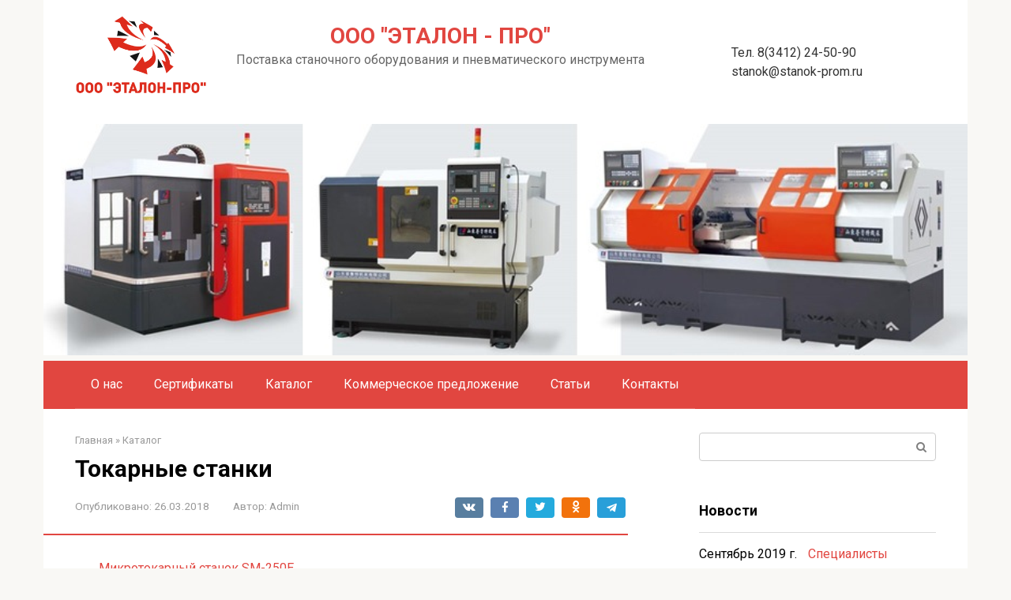

--- FILE ---
content_type: text/html; charset=UTF-8
request_url: https://stanok-prom.ru/katalog/tokarnye-stanki/
body_size: 13123
content:
<!DOCTYPE html>
<html lang="ru-RU">
<head>
    <meta charset="UTF-8">
    <meta name="viewport" content="width=device-width, initial-scale=1">

    <meta name='robots' content='index, follow, max-image-preview:large, max-snippet:-1, max-video-preview:-1' />
	<style>img:is([sizes="auto" i], [sizes^="auto," i]) { contain-intrinsic-size: 3000px 1500px }</style>
	
	<!-- This site is optimized with the Yoast SEO plugin v23.4 - https://yoast.com/wordpress/plugins/seo/ -->
	<title>Токарные станки - ООО &quot;ЭТАЛОН - ПРО&quot;</title>
	<link rel="canonical" href="https://stanok-prom.ru/katalog/tokarnye-stanki/" />
	<meta property="og:locale" content="ru_RU" />
	<meta property="og:type" content="article" />
	<meta property="og:title" content="Токарные станки - ООО &quot;ЭТАЛОН - ПРО&quot;" />
	<meta property="og:description" content="Микротокарный станок SM-250E Настольный токарный станок SM-300E Универсальный токарный станок SPA-500 Универсальный токарный станок  SPA-500P Универсальный токарный станок SPB-400 Универсальный токарный станок PROMA SPB-550 Универсальный токарный станок SPC-900PA Универсальный токарный станок SPA-700 P Универсальный токарный станок SPE-1000PV Токарно-винторезный станок SPD-1000P Универсальный токарный станок SPF-1000P Токарный станок по металлу с с УЦИ SPF-1500PH &nbsp;" />
	<meta property="og:url" content="https://stanok-prom.ru/katalog/tokarnye-stanki/" />
	<meta property="og:site_name" content="ООО &quot;ЭТАЛОН - ПРО&quot;" />
	<meta property="article:published_time" content="2018-03-26T11:50:19+00:00" />
	<meta property="article:modified_time" content="2018-03-27T11:37:23+00:00" />
	<meta name="author" content="Admin" />
	<meta name="twitter:card" content="summary_large_image" />
	<meta name="twitter:label1" content="Написано автором" />
	<meta name="twitter:data1" content="Admin" />
	<script type="application/ld+json" class="yoast-schema-graph">{"@context":"https://schema.org","@graph":[{"@type":"Article","@id":"https://stanok-prom.ru/katalog/tokarnye-stanki/#article","isPartOf":{"@id":"https://stanok-prom.ru/katalog/tokarnye-stanki/"},"author":{"name":"Admin","@id":"https://stanok-prom.ru/#/schema/person/f8e805af494d602850af0387c49497cc"},"headline":"Токарные станки","datePublished":"2018-03-26T11:50:19+00:00","dateModified":"2018-03-27T11:37:23+00:00","mainEntityOfPage":{"@id":"https://stanok-prom.ru/katalog/tokarnye-stanki/"},"wordCount":63,"commentCount":0,"publisher":{"@id":"https://stanok-prom.ru/#organization"},"articleSection":["Каталог"],"inLanguage":"ru-RU","potentialAction":[{"@type":"CommentAction","name":"Comment","target":["https://stanok-prom.ru/katalog/tokarnye-stanki/#respond"]}]},{"@type":"WebPage","@id":"https://stanok-prom.ru/katalog/tokarnye-stanki/","url":"https://stanok-prom.ru/katalog/tokarnye-stanki/","name":"Токарные станки - ООО &quot;ЭТАЛОН - ПРО&quot;","isPartOf":{"@id":"https://stanok-prom.ru/#website"},"datePublished":"2018-03-26T11:50:19+00:00","dateModified":"2018-03-27T11:37:23+00:00","breadcrumb":{"@id":"https://stanok-prom.ru/katalog/tokarnye-stanki/#breadcrumb"},"inLanguage":"ru-RU","potentialAction":[{"@type":"ReadAction","target":["https://stanok-prom.ru/katalog/tokarnye-stanki/"]}]},{"@type":"BreadcrumbList","@id":"https://stanok-prom.ru/katalog/tokarnye-stanki/#breadcrumb","itemListElement":[{"@type":"ListItem","position":1,"name":"Главная страница","item":"https://stanok-prom.ru/"},{"@type":"ListItem","position":2,"name":"Токарные станки"}]},{"@type":"WebSite","@id":"https://stanok-prom.ru/#website","url":"https://stanok-prom.ru/","name":"ООО &quot;ЭТАЛОН - ПРО&quot;","description":"Поставка станочного оборудования и пневматического инструмента","publisher":{"@id":"https://stanok-prom.ru/#organization"},"potentialAction":[{"@type":"SearchAction","target":{"@type":"EntryPoint","urlTemplate":"https://stanok-prom.ru/?s={search_term_string}"},"query-input":{"@type":"PropertyValueSpecification","valueRequired":true,"valueName":"search_term_string"}}],"inLanguage":"ru-RU"},{"@type":"Organization","@id":"https://stanok-prom.ru/#organization","name":"ООО \"ЭТАЛОН - ПРО\"","url":"https://stanok-prom.ru/","logo":{"@type":"ImageObject","inLanguage":"ru-RU","@id":"https://stanok-prom.ru/#/schema/logo/image/","url":"https://stanok-prom.ru/wp-content/uploads/2017/11/logo_E.jpg","contentUrl":"https://stanok-prom.ru/wp-content/uploads/2017/11/logo_E.jpg","width":248,"height":161,"caption":"ООО \"ЭТАЛОН - ПРО\""},"image":{"@id":"https://stanok-prom.ru/#/schema/logo/image/"}},{"@type":"Person","@id":"https://stanok-prom.ru/#/schema/person/f8e805af494d602850af0387c49497cc","name":"Admin","image":{"@type":"ImageObject","inLanguage":"ru-RU","@id":"https://stanok-prom.ru/#/schema/person/image/","url":"https://secure.gravatar.com/avatar/a4263d666298797101aabeaf4b7fcc79b771ad4608521a0040c5e79d612a7b3f?s=96&d=mm&r=g","contentUrl":"https://secure.gravatar.com/avatar/a4263d666298797101aabeaf4b7fcc79b771ad4608521a0040c5e79d612a7b3f?s=96&d=mm&r=g","caption":"Admin"}}]}</script>
	<!-- / Yoast SEO plugin. -->


<link rel='dns-prefetch' href='//fonts.googleapis.com' />
<script type="text/javascript">
/* <![CDATA[ */
window._wpemojiSettings = {"baseUrl":"https:\/\/s.w.org\/images\/core\/emoji\/16.0.1\/72x72\/","ext":".png","svgUrl":"https:\/\/s.w.org\/images\/core\/emoji\/16.0.1\/svg\/","svgExt":".svg","source":{"concatemoji":"https:\/\/stanok-prom.ru\/wp-includes\/js\/wp-emoji-release.min.js?ver=6.8.3"}};
/*! This file is auto-generated */
!function(s,n){var o,i,e;function c(e){try{var t={supportTests:e,timestamp:(new Date).valueOf()};sessionStorage.setItem(o,JSON.stringify(t))}catch(e){}}function p(e,t,n){e.clearRect(0,0,e.canvas.width,e.canvas.height),e.fillText(t,0,0);var t=new Uint32Array(e.getImageData(0,0,e.canvas.width,e.canvas.height).data),a=(e.clearRect(0,0,e.canvas.width,e.canvas.height),e.fillText(n,0,0),new Uint32Array(e.getImageData(0,0,e.canvas.width,e.canvas.height).data));return t.every(function(e,t){return e===a[t]})}function u(e,t){e.clearRect(0,0,e.canvas.width,e.canvas.height),e.fillText(t,0,0);for(var n=e.getImageData(16,16,1,1),a=0;a<n.data.length;a++)if(0!==n.data[a])return!1;return!0}function f(e,t,n,a){switch(t){case"flag":return n(e,"\ud83c\udff3\ufe0f\u200d\u26a7\ufe0f","\ud83c\udff3\ufe0f\u200b\u26a7\ufe0f")?!1:!n(e,"\ud83c\udde8\ud83c\uddf6","\ud83c\udde8\u200b\ud83c\uddf6")&&!n(e,"\ud83c\udff4\udb40\udc67\udb40\udc62\udb40\udc65\udb40\udc6e\udb40\udc67\udb40\udc7f","\ud83c\udff4\u200b\udb40\udc67\u200b\udb40\udc62\u200b\udb40\udc65\u200b\udb40\udc6e\u200b\udb40\udc67\u200b\udb40\udc7f");case"emoji":return!a(e,"\ud83e\udedf")}return!1}function g(e,t,n,a){var r="undefined"!=typeof WorkerGlobalScope&&self instanceof WorkerGlobalScope?new OffscreenCanvas(300,150):s.createElement("canvas"),o=r.getContext("2d",{willReadFrequently:!0}),i=(o.textBaseline="top",o.font="600 32px Arial",{});return e.forEach(function(e){i[e]=t(o,e,n,a)}),i}function t(e){var t=s.createElement("script");t.src=e,t.defer=!0,s.head.appendChild(t)}"undefined"!=typeof Promise&&(o="wpEmojiSettingsSupports",i=["flag","emoji"],n.supports={everything:!0,everythingExceptFlag:!0},e=new Promise(function(e){s.addEventListener("DOMContentLoaded",e,{once:!0})}),new Promise(function(t){var n=function(){try{var e=JSON.parse(sessionStorage.getItem(o));if("object"==typeof e&&"number"==typeof e.timestamp&&(new Date).valueOf()<e.timestamp+604800&&"object"==typeof e.supportTests)return e.supportTests}catch(e){}return null}();if(!n){if("undefined"!=typeof Worker&&"undefined"!=typeof OffscreenCanvas&&"undefined"!=typeof URL&&URL.createObjectURL&&"undefined"!=typeof Blob)try{var e="postMessage("+g.toString()+"("+[JSON.stringify(i),f.toString(),p.toString(),u.toString()].join(",")+"));",a=new Blob([e],{type:"text/javascript"}),r=new Worker(URL.createObjectURL(a),{name:"wpTestEmojiSupports"});return void(r.onmessage=function(e){c(n=e.data),r.terminate(),t(n)})}catch(e){}c(n=g(i,f,p,u))}t(n)}).then(function(e){for(var t in e)n.supports[t]=e[t],n.supports.everything=n.supports.everything&&n.supports[t],"flag"!==t&&(n.supports.everythingExceptFlag=n.supports.everythingExceptFlag&&n.supports[t]);n.supports.everythingExceptFlag=n.supports.everythingExceptFlag&&!n.supports.flag,n.DOMReady=!1,n.readyCallback=function(){n.DOMReady=!0}}).then(function(){return e}).then(function(){var e;n.supports.everything||(n.readyCallback(),(e=n.source||{}).concatemoji?t(e.concatemoji):e.wpemoji&&e.twemoji&&(t(e.twemoji),t(e.wpemoji)))}))}((window,document),window._wpemojiSettings);
/* ]]> */
</script>
<style id='wp-emoji-styles-inline-css' type='text/css'>

	img.wp-smiley, img.emoji {
		display: inline !important;
		border: none !important;
		box-shadow: none !important;
		height: 1em !important;
		width: 1em !important;
		margin: 0 0.07em !important;
		vertical-align: -0.1em !important;
		background: none !important;
		padding: 0 !important;
	}
</style>
<link rel='stylesheet' id='wp-block-library-css' href='https://stanok-prom.ru/wp-includes/css/dist/block-library/style.min.css?ver=6.8.3'  media='all' />
<style id='classic-theme-styles-inline-css' type='text/css'>
/*! This file is auto-generated */
.wp-block-button__link{color:#fff;background-color:#32373c;border-radius:9999px;box-shadow:none;text-decoration:none;padding:calc(.667em + 2px) calc(1.333em + 2px);font-size:1.125em}.wp-block-file__button{background:#32373c;color:#fff;text-decoration:none}
</style>
<style id='global-styles-inline-css' type='text/css'>
:root{--wp--preset--aspect-ratio--square: 1;--wp--preset--aspect-ratio--4-3: 4/3;--wp--preset--aspect-ratio--3-4: 3/4;--wp--preset--aspect-ratio--3-2: 3/2;--wp--preset--aspect-ratio--2-3: 2/3;--wp--preset--aspect-ratio--16-9: 16/9;--wp--preset--aspect-ratio--9-16: 9/16;--wp--preset--color--black: #000000;--wp--preset--color--cyan-bluish-gray: #abb8c3;--wp--preset--color--white: #ffffff;--wp--preset--color--pale-pink: #f78da7;--wp--preset--color--vivid-red: #cf2e2e;--wp--preset--color--luminous-vivid-orange: #ff6900;--wp--preset--color--luminous-vivid-amber: #fcb900;--wp--preset--color--light-green-cyan: #7bdcb5;--wp--preset--color--vivid-green-cyan: #00d084;--wp--preset--color--pale-cyan-blue: #8ed1fc;--wp--preset--color--vivid-cyan-blue: #0693e3;--wp--preset--color--vivid-purple: #9b51e0;--wp--preset--gradient--vivid-cyan-blue-to-vivid-purple: linear-gradient(135deg,rgba(6,147,227,1) 0%,rgb(155,81,224) 100%);--wp--preset--gradient--light-green-cyan-to-vivid-green-cyan: linear-gradient(135deg,rgb(122,220,180) 0%,rgb(0,208,130) 100%);--wp--preset--gradient--luminous-vivid-amber-to-luminous-vivid-orange: linear-gradient(135deg,rgba(252,185,0,1) 0%,rgba(255,105,0,1) 100%);--wp--preset--gradient--luminous-vivid-orange-to-vivid-red: linear-gradient(135deg,rgba(255,105,0,1) 0%,rgb(207,46,46) 100%);--wp--preset--gradient--very-light-gray-to-cyan-bluish-gray: linear-gradient(135deg,rgb(238,238,238) 0%,rgb(169,184,195) 100%);--wp--preset--gradient--cool-to-warm-spectrum: linear-gradient(135deg,rgb(74,234,220) 0%,rgb(151,120,209) 20%,rgb(207,42,186) 40%,rgb(238,44,130) 60%,rgb(251,105,98) 80%,rgb(254,248,76) 100%);--wp--preset--gradient--blush-light-purple: linear-gradient(135deg,rgb(255,206,236) 0%,rgb(152,150,240) 100%);--wp--preset--gradient--blush-bordeaux: linear-gradient(135deg,rgb(254,205,165) 0%,rgb(254,45,45) 50%,rgb(107,0,62) 100%);--wp--preset--gradient--luminous-dusk: linear-gradient(135deg,rgb(255,203,112) 0%,rgb(199,81,192) 50%,rgb(65,88,208) 100%);--wp--preset--gradient--pale-ocean: linear-gradient(135deg,rgb(255,245,203) 0%,rgb(182,227,212) 50%,rgb(51,167,181) 100%);--wp--preset--gradient--electric-grass: linear-gradient(135deg,rgb(202,248,128) 0%,rgb(113,206,126) 100%);--wp--preset--gradient--midnight: linear-gradient(135deg,rgb(2,3,129) 0%,rgb(40,116,252) 100%);--wp--preset--font-size--small: 13px;--wp--preset--font-size--medium: 20px;--wp--preset--font-size--large: 36px;--wp--preset--font-size--x-large: 42px;--wp--preset--spacing--20: 0.44rem;--wp--preset--spacing--30: 0.67rem;--wp--preset--spacing--40: 1rem;--wp--preset--spacing--50: 1.5rem;--wp--preset--spacing--60: 2.25rem;--wp--preset--spacing--70: 3.38rem;--wp--preset--spacing--80: 5.06rem;--wp--preset--shadow--natural: 6px 6px 9px rgba(0, 0, 0, 0.2);--wp--preset--shadow--deep: 12px 12px 50px rgba(0, 0, 0, 0.4);--wp--preset--shadow--sharp: 6px 6px 0px rgba(0, 0, 0, 0.2);--wp--preset--shadow--outlined: 6px 6px 0px -3px rgba(255, 255, 255, 1), 6px 6px rgba(0, 0, 0, 1);--wp--preset--shadow--crisp: 6px 6px 0px rgba(0, 0, 0, 1);}:where(.is-layout-flex){gap: 0.5em;}:where(.is-layout-grid){gap: 0.5em;}body .is-layout-flex{display: flex;}.is-layout-flex{flex-wrap: wrap;align-items: center;}.is-layout-flex > :is(*, div){margin: 0;}body .is-layout-grid{display: grid;}.is-layout-grid > :is(*, div){margin: 0;}:where(.wp-block-columns.is-layout-flex){gap: 2em;}:where(.wp-block-columns.is-layout-grid){gap: 2em;}:where(.wp-block-post-template.is-layout-flex){gap: 1.25em;}:where(.wp-block-post-template.is-layout-grid){gap: 1.25em;}.has-black-color{color: var(--wp--preset--color--black) !important;}.has-cyan-bluish-gray-color{color: var(--wp--preset--color--cyan-bluish-gray) !important;}.has-white-color{color: var(--wp--preset--color--white) !important;}.has-pale-pink-color{color: var(--wp--preset--color--pale-pink) !important;}.has-vivid-red-color{color: var(--wp--preset--color--vivid-red) !important;}.has-luminous-vivid-orange-color{color: var(--wp--preset--color--luminous-vivid-orange) !important;}.has-luminous-vivid-amber-color{color: var(--wp--preset--color--luminous-vivid-amber) !important;}.has-light-green-cyan-color{color: var(--wp--preset--color--light-green-cyan) !important;}.has-vivid-green-cyan-color{color: var(--wp--preset--color--vivid-green-cyan) !important;}.has-pale-cyan-blue-color{color: var(--wp--preset--color--pale-cyan-blue) !important;}.has-vivid-cyan-blue-color{color: var(--wp--preset--color--vivid-cyan-blue) !important;}.has-vivid-purple-color{color: var(--wp--preset--color--vivid-purple) !important;}.has-black-background-color{background-color: var(--wp--preset--color--black) !important;}.has-cyan-bluish-gray-background-color{background-color: var(--wp--preset--color--cyan-bluish-gray) !important;}.has-white-background-color{background-color: var(--wp--preset--color--white) !important;}.has-pale-pink-background-color{background-color: var(--wp--preset--color--pale-pink) !important;}.has-vivid-red-background-color{background-color: var(--wp--preset--color--vivid-red) !important;}.has-luminous-vivid-orange-background-color{background-color: var(--wp--preset--color--luminous-vivid-orange) !important;}.has-luminous-vivid-amber-background-color{background-color: var(--wp--preset--color--luminous-vivid-amber) !important;}.has-light-green-cyan-background-color{background-color: var(--wp--preset--color--light-green-cyan) !important;}.has-vivid-green-cyan-background-color{background-color: var(--wp--preset--color--vivid-green-cyan) !important;}.has-pale-cyan-blue-background-color{background-color: var(--wp--preset--color--pale-cyan-blue) !important;}.has-vivid-cyan-blue-background-color{background-color: var(--wp--preset--color--vivid-cyan-blue) !important;}.has-vivid-purple-background-color{background-color: var(--wp--preset--color--vivid-purple) !important;}.has-black-border-color{border-color: var(--wp--preset--color--black) !important;}.has-cyan-bluish-gray-border-color{border-color: var(--wp--preset--color--cyan-bluish-gray) !important;}.has-white-border-color{border-color: var(--wp--preset--color--white) !important;}.has-pale-pink-border-color{border-color: var(--wp--preset--color--pale-pink) !important;}.has-vivid-red-border-color{border-color: var(--wp--preset--color--vivid-red) !important;}.has-luminous-vivid-orange-border-color{border-color: var(--wp--preset--color--luminous-vivid-orange) !important;}.has-luminous-vivid-amber-border-color{border-color: var(--wp--preset--color--luminous-vivid-amber) !important;}.has-light-green-cyan-border-color{border-color: var(--wp--preset--color--light-green-cyan) !important;}.has-vivid-green-cyan-border-color{border-color: var(--wp--preset--color--vivid-green-cyan) !important;}.has-pale-cyan-blue-border-color{border-color: var(--wp--preset--color--pale-cyan-blue) !important;}.has-vivid-cyan-blue-border-color{border-color: var(--wp--preset--color--vivid-cyan-blue) !important;}.has-vivid-purple-border-color{border-color: var(--wp--preset--color--vivid-purple) !important;}.has-vivid-cyan-blue-to-vivid-purple-gradient-background{background: var(--wp--preset--gradient--vivid-cyan-blue-to-vivid-purple) !important;}.has-light-green-cyan-to-vivid-green-cyan-gradient-background{background: var(--wp--preset--gradient--light-green-cyan-to-vivid-green-cyan) !important;}.has-luminous-vivid-amber-to-luminous-vivid-orange-gradient-background{background: var(--wp--preset--gradient--luminous-vivid-amber-to-luminous-vivid-orange) !important;}.has-luminous-vivid-orange-to-vivid-red-gradient-background{background: var(--wp--preset--gradient--luminous-vivid-orange-to-vivid-red) !important;}.has-very-light-gray-to-cyan-bluish-gray-gradient-background{background: var(--wp--preset--gradient--very-light-gray-to-cyan-bluish-gray) !important;}.has-cool-to-warm-spectrum-gradient-background{background: var(--wp--preset--gradient--cool-to-warm-spectrum) !important;}.has-blush-light-purple-gradient-background{background: var(--wp--preset--gradient--blush-light-purple) !important;}.has-blush-bordeaux-gradient-background{background: var(--wp--preset--gradient--blush-bordeaux) !important;}.has-luminous-dusk-gradient-background{background: var(--wp--preset--gradient--luminous-dusk) !important;}.has-pale-ocean-gradient-background{background: var(--wp--preset--gradient--pale-ocean) !important;}.has-electric-grass-gradient-background{background: var(--wp--preset--gradient--electric-grass) !important;}.has-midnight-gradient-background{background: var(--wp--preset--gradient--midnight) !important;}.has-small-font-size{font-size: var(--wp--preset--font-size--small) !important;}.has-medium-font-size{font-size: var(--wp--preset--font-size--medium) !important;}.has-large-font-size{font-size: var(--wp--preset--font-size--large) !important;}.has-x-large-font-size{font-size: var(--wp--preset--font-size--x-large) !important;}
:where(.wp-block-post-template.is-layout-flex){gap: 1.25em;}:where(.wp-block-post-template.is-layout-grid){gap: 1.25em;}
:where(.wp-block-columns.is-layout-flex){gap: 2em;}:where(.wp-block-columns.is-layout-grid){gap: 2em;}
:root :where(.wp-block-pullquote){font-size: 1.5em;line-height: 1.6;}
</style>
<link rel='stylesheet' id='google-fonts-css' href='https://fonts.googleapis.com/css?family=Roboto%3A400%2C400i%2C700&#038;subset=cyrillic&#038;display=swap&#038;ver=6.8.3'  media='all' />
<link rel='stylesheet' id='root-style-css' href='https://stanok-prom.ru/wp-content/themes/root/assets/css/style.min.css?ver=3.1.4'  media='all' />
<script type="text/javascript" src="https://stanok-prom.ru/wp-includes/js/jquery/jquery.min.js?ver=3.7.1" id="jquery-core-js"></script>
<script type="text/javascript" src="https://stanok-prom.ru/wp-includes/js/jquery/jquery-migrate.min.js?ver=3.4.1" id="jquery-migrate-js"></script>
<link rel="https://api.w.org/" href="https://stanok-prom.ru/wp-json/" /><link rel="alternate" title="JSON" type="application/json" href="https://stanok-prom.ru/wp-json/wp/v2/posts/6333" /><link rel="alternate" title="oEmbed (JSON)" type="application/json+oembed" href="https://stanok-prom.ru/wp-json/oembed/1.0/embed?url=https%3A%2F%2Fstanok-prom.ru%2Fkatalog%2Ftokarnye-stanki%2F" />
<link rel="alternate" title="oEmbed (XML)" type="text/xml+oembed" href="https://stanok-prom.ru/wp-json/oembed/1.0/embed?url=https%3A%2F%2Fstanok-prom.ru%2Fkatalog%2Ftokarnye-stanki%2F&#038;format=xml" />
<style>.site-logotype {max-width:1000px}.site-logotype img {max-height:100px}@media (max-width: 991px) {.mob-search{display:block;margin-bottom:25px} }.scrolltop {background-color:#cccccc}.scrolltop:after {color:#ffffff}.scrolltop {width:50px}.scrolltop {height:50px}.scrolltop:after {content:"\f102"}.entry-image:not(.entry-image--big) {margin-left:-20px}@media (min-width: 1200px) {.entry-image:not(.entry-image--big) {margin-left:-40px} }body {font-family:"Roboto" ,"Helvetica Neue", Helvetica, Arial, sans-serif}@media (min-width: 576px) {body {font-size:16px} }@media (min-width: 576px) {body {line-height:1.5} }.site-title, .site-title a {font-family:"Roboto" ,"Helvetica Neue", Helvetica, Arial, sans-serif}@media (min-width: 576px) {.site-title, .site-title a {font-size:28px} }@media (min-width: 576px) {.site-title, .site-title a {line-height:1.1} }.site-description {font-family:"Roboto" ,"Helvetica Neue", Helvetica, Arial, sans-serif}@media (min-width: 576px) {.site-description {font-size:16px} }@media (min-width: 576px) {.site-description {line-height:1.5} }.top-menu {font-family:"Roboto" ,"Helvetica Neue", Helvetica, Arial, sans-serif}@media (min-width: 576px) {.top-menu {font-size:16px} }@media (min-width: 576px) {.top-menu {line-height:1.5} }.main-navigation ul li a, .main-navigation ul li .removed-link, .footer-navigation ul li a, .footer-navigation ul li .removed-link{font-family:"Roboto" ,"Helvetica Neue", Helvetica, Arial, sans-serif}@media (min-width: 576px) {.main-navigation ul li a, .main-navigation ul li .removed-link, .footer-navigation ul li a, .footer-navigation ul li .removed-link {font-size: 16px} }@media (min-width: 576px) {.main-navigation ul li a, .main-navigation ul li .removed-link, .footer-navigation ul li a, .footer-navigation ul li .removed-link {line-height:1.5} }.h1, h1:not(.site-title) {font-weight:bold;}.h2, h2 {font-weight:bold;}.h3, h3 {font-weight:bold;}.h4, h4 {font-weight:bold;}.h5, h5 {font-weight:bold;}.h6, h6 {font-weight:bold;}.mob-hamburger span, .card-slider__category, .card-slider-container .swiper-pagination-bullet-active, .page-separator, .pagination .current, .pagination a.page-numbers:hover, .entry-content ul > li:before, .entry-content ul:not([class])>li:before, .entry-content ul.wp-block-list>li:before, .home-text ul:not([class])>li:before, .home-text ul.wp-block-list>li:before, .taxonomy-description ul:not([class])>li:before, .taxonomy-description ul.wp-block-list>li:before, .btn, .comment-respond .form-submit input, .contact-form .contact_submit, .page-links__item {background-color:#e14640}.spoiler-box, .entry-content ol li:before, .entry-content ol:not([class]) li:before, .entry-content ol.wp-block-list li:before, .home-text ol:not([class]) li:before, .home-text ol.wp-block-list li:before, .taxonomy-description ol:not([class]) li:before, .taxonomy-description ol.wp-block-list li:before, .mob-hamburger, .inp:focus, .search-form__text:focus, .entry-content blockquote:not(.wpremark),
         .comment-respond .comment-form-author input:focus, .comment-respond .comment-form-author textarea:focus, .comment-respond .comment-form-comment input:focus, .comment-respond .comment-form-comment textarea:focus, .comment-respond .comment-form-email input:focus, .comment-respond .comment-form-email textarea:focus, .comment-respond .comment-form-url input:focus, .comment-respond .comment-form-url textarea:focus {border-color:#e14640}.entry-content blockquote:before, .spoiler-box__title:after, .sidebar-navigation .menu-item-has-children:after,
        .star-rating--score-1:not(.hover) .star-rating-item:nth-child(1),
        .star-rating--score-2:not(.hover) .star-rating-item:nth-child(1), .star-rating--score-2:not(.hover) .star-rating-item:nth-child(2),
        .star-rating--score-3:not(.hover) .star-rating-item:nth-child(1), .star-rating--score-3:not(.hover) .star-rating-item:nth-child(2), .star-rating--score-3:not(.hover) .star-rating-item:nth-child(3),
        .star-rating--score-4:not(.hover) .star-rating-item:nth-child(1), .star-rating--score-4:not(.hover) .star-rating-item:nth-child(2), .star-rating--score-4:not(.hover) .star-rating-item:nth-child(3), .star-rating--score-4:not(.hover) .star-rating-item:nth-child(4),
        .star-rating--score-5:not(.hover) .star-rating-item:nth-child(1), .star-rating--score-5:not(.hover) .star-rating-item:nth-child(2), .star-rating--score-5:not(.hover) .star-rating-item:nth-child(3), .star-rating--score-5:not(.hover) .star-rating-item:nth-child(4), .star-rating--score-5:not(.hover) .star-rating-item:nth-child(5), .star-rating-item.hover {color:#e14640}body {color:#000000}a, .spanlink, .comment-reply-link, .pseudo-link, .root-pseudo-link {color:#e14640}a:hover, a:focus, a:active, .spanlink:hover, .comment-reply-link:hover, .pseudo-link:hover {color:#f9a99d}.site-header {background-color:#ffffff}.site-header {color:#333333}.site-title, .site-title a {color:#e14640}.site-description, .site-description a {color:#666666}.top-menu ul li a {color:#333333}.main-navigation, .footer-navigation, .main-navigation ul li .sub-menu, .footer-navigation ul li .sub-menu {background-color:#e14640}.main-navigation ul li a, .main-navigation ul li .removed-link, .footer-navigation ul li a, .footer-navigation ul li .removed-link {color:#ffffff}.site-content {background-color:#ffffff}.site-footer {background-color:#ffffff}.site-footer {color:#333333}</style><link rel="prefetch" href="https://stanok-prom.ru/wp-content/themes/root/fonts/fontawesome-webfont.ttf" as="font" crossorigin>		<style type="text/css" id="wp-custom-css">
			.header-banner {text-align: center;}
@media (min-width: 576px)
{.site-title{font-size:40px}}

@media (max-width: 576px)
{.site-branding-container{padding-left: 1px;text-align:center; padding-top: 8px}}

/**** edit 30.11.17 ****/
@media (min-width: 992px)
{.site-branding-container{float:left;text-align:center;width:550px}}

/**** edit 04.12.17 ****/
@media (min-width: 992px)
{.footer-counters {
    text-align: left;
    flex: 1 0 15%;
	}}
/**** edit 15.12.17 ****/
@media (max-width: 991px) {
.widget-area {
display: block;
float: none;
padding: 0 25px;
}
} 		</style>
		    <link rel="shortcut icon" href="favicon.ico" type="image/x-icon">
<script src="https://vk.com/js/api/openapi.js?152" type="text/javascript"></script></head>

<body class="wp-singular post-template-default single single-post postid-6333 single-format-standard wp-theme-root ">



<div id="page" class="site">
    <a class="skip-link screen-reader-text" href="#main"><!--noindex-->Перейти к контенту<!--/noindex--></a>

    

<header id="masthead" class="site-header container" itemscope itemtype="http://schema.org/WPHeader">
    <div class="site-header-inner container">
        <div class="site-branding">
            <div class="site-logotype"><a href="https://stanok-prom.ru/"><img src="https://stanok-prom.ru/wp-content/uploads/2018/10/Логотип-верный1.png" width="321" height="192" alt="ООО &quot;ЭТАЛОН - ПРО&quot;"></a></div>
                            <div class="site-branding-container">

                    <div class="site-title"><a href="https://stanok-prom.ru/">ООО &quot;ЭТАЛОН - ПРО&quot;</a></div>
                                            <p class="site-description">Поставка станочного оборудования и пневматического инструмента</p>
                    
                </div>
                    </div><!-- .site-branding -->

        
        
        
                    <div class="header-html-2">
                Тел. 8(3412) 24-50-90<br>stanok@stanok-prom.ru            </div>
        
        <div class="mob-hamburger"><span></span></div>

                    <div class="mob-search">
<form role="search" method="get" id="searchform_2679" action="https://stanok-prom.ru/" class="search-form">
    <label class="screen-reader-text" for="s_2679"><!--noindex-->Поиск: <!--/noindex--></label>
    <input type="text" value="" name="s" id="s_2679" class="search-form__text">
    <button type="submit" id="searchsubmit_2679" class="search-form__submit"></button>
</form></div>
            </div><!--.site-header-inner-->
</header><!-- #masthead -->


<div class="header-banner"><img src="/wp-content/uploads/2017/Cap2.png" alt="ООО Эталон-Про" width="1170"  /></div>
    
    
    <nav id="site-navigation" class="main-navigation container" itemscope itemtype="http://schema.org/SiteNavigationElement">
        <div class="main-navigation-inner ">
            <div class="menu-%d0%b2%d0%b5%d1%80%d1%85%d0%bd%d0%b5%d0%b5-container"><ul id="header_menu" class="menu"><li id="menu-item-57" class="menu-item menu-item-type-post_type menu-item-object-page menu-item-home menu-item-57"><a href="https://stanok-prom.ru/">О нас</a></li>
<li id="menu-item-8219" class="menu-item menu-item-type-post_type menu-item-object-page menu-item-8219"><a href="https://stanok-prom.ru/sertifikaty/">Сертификаты</a></li>
<li id="menu-item-58" class="menu-item menu-item-type-post_type menu-item-object-page menu-item-58"><a href="https://stanok-prom.ru/katalog/">Каталог</a></li>
<li id="menu-item-59" class="menu-item menu-item-type-post_type menu-item-object-page menu-item-59"><a href="https://stanok-prom.ru/kommercheskoe-predlozhenie/">Коммерческое предложение</a></li>
<li id="menu-item-6122" class="menu-item menu-item-type-post_type menu-item-object-page menu-item-6122"><a href="https://stanok-prom.ru/stati/">Статьи</a></li>
<li id="menu-item-60" class="menu-item menu-item-type-post_type menu-item-object-page menu-item-60"><a href="https://stanok-prom.ru/kontakty/">Контакты</a></li>
</ul></div>        </div><!--.main-navigation-inner-->
    </nav><!-- #site-navigation -->

    

    
    
	<div id="content" class="site-content container">

        

<div itemscope itemtype="http://schema.org/Article">

    
	<div id="primary" class="content-area">
		<main id="main" class="site-main">

            <div class="breadcrumb" itemscope itemtype="http://schema.org/BreadcrumbList"><span class="breadcrumb-item" itemprop="itemListElement" itemscope itemtype="http://schema.org/ListItem"><a href="https://stanok-prom.ru/" itemprop="item"><span itemprop="name">Главная</span></a><meta itemprop="position" content="0"></span> <span class="breadcrumb-separator">»</span> <span class="breadcrumb-item" itemprop="itemListElement" itemscope itemtype="http://schema.org/ListItem"><a href="https://stanok-prom.ru/category/katalog/" itemprop="item"><span itemprop="name">Каталог</span></a><meta itemprop="position" content="1"></span></div>
			
<article id="post-6333" class="post-6333 post type-post status-publish format-standard  category-katalog">

    
        <header class="entry-header">
                                            <h1 class="entry-title" itemprop="headline">Токарные станки</h1>                            
            
                            <div class="entry-meta"><span class="entry-date"><span class="entry-label">Опубликовано:</span> <time itemprop="datePublished" datetime="2018-03-26">26.03.2018</time></span><span class="entry-author"><span class="hidden-xs">Автор:</span> <span itemprop="author">Admin</span></span><span class="b-share b-share--small">


<span class="b-share__ico b-share__vk js-share-link" data-uri="https://vk.com/share.php?url=https%3A%2F%2Fstanok-prom.ru%2Fkatalog%2Ftokarnye-stanki%2F"></span>


<span class="b-share__ico b-share__fb js-share-link" data-uri="https://www.facebook.com/sharer.php?u=https%3A%2F%2Fstanok-prom.ru%2Fkatalog%2Ftokarnye-stanki%2F"></span>


<span class="b-share__ico b-share__tw js-share-link" data-uri="https://twitter.com/share?text=%D0%A2%D0%BE%D0%BA%D0%B0%D1%80%D0%BD%D1%8B%D0%B5+%D1%81%D1%82%D0%B0%D0%BD%D0%BA%D0%B8&url=https%3A%2F%2Fstanok-prom.ru%2Fkatalog%2Ftokarnye-stanki%2F"></span>


<span class="b-share__ico b-share__ok js-share-link" data-uri="https://connect.ok.ru/dk?st.cmd=WidgetSharePreview&service=odnoklassniki&st.shareUrl=https%3A%2F%2Fstanok-prom.ru%2Fkatalog%2Ftokarnye-stanki%2F"></span>


<span class="b-share__ico b-share__whatsapp js-share-link js-share-link-no-window" data-uri="whatsapp://send?text=%D0%A2%D0%BE%D0%BA%D0%B0%D1%80%D0%BD%D1%8B%D0%B5+%D1%81%D1%82%D0%B0%D0%BD%D0%BA%D0%B8%20https%3A%2F%2Fstanok-prom.ru%2Fkatalog%2Ftokarnye-stanki%2F"></span>


<span class="b-share__ico b-share__viber js-share-link js-share-link-no-window" data-uri="viber://forward?text=%D0%A2%D0%BE%D0%BA%D0%B0%D1%80%D0%BD%D1%8B%D0%B5+%D1%81%D1%82%D0%B0%D0%BD%D0%BA%D0%B8%20https%3A%2F%2Fstanok-prom.ru%2Fkatalog%2Ftokarnye-stanki%2F"></span>


<span class="b-share__ico b-share__telegram js-share-link js-share-link-no-window" data-uri="https://t.me/share/url?url=https%3A%2F%2Fstanok-prom.ru%2Fkatalog%2Ftokarnye-stanki%2F&text=%D0%A2%D0%BE%D0%BA%D0%B0%D1%80%D0%BD%D1%8B%D0%B5+%D1%81%D1%82%D0%B0%D0%BD%D0%BA%D0%B8"></span>

</span></div><!-- .entry-meta -->                    </header><!-- .entry-header -->


                    <div class="page-separator"></div>
        
    
	<div class="entry-content" itemprop="articleBody">
		<p><a href="https://stanok-prom.ru/bez-rubriki/%d0%bc%d0%b8%d0%ba%d1%80%d0%be%d1%82%d0%be%d0%ba%d0%b0%d1%80%d0%bd%d1%8b%d0%b9-%d1%81%d1%82%d0%b0%d0%bd%d0%be%d0%ba-sm-250e/">Микротокарный станок SM-250E</a></p>
<p><a href="https://stanok-prom.ru/bez-rubriki/%d0%bd%d0%b0%d1%81%d1%82%d0%be%d0%bb%d1%8c%d0%bd%d1%8b%d0%b9-%d1%82%d0%be%d0%ba%d0%b0%d1%80%d0%bd%d1%8b%d0%b9-%d1%81%d1%82%d0%b0%d0%bd%d0%be%d0%ba-sm-300e/">Настольный токарный станок SM-300E</a></p>
<p><a href="https://stanok-prom.ru/bez-rubriki/%d1%83%d0%bd%d0%b8%d0%b2%d0%b5%d1%80%d1%81%d0%b0%d0%bb%d1%8c%d0%bd%d1%8b%d0%b9-%d1%82%d0%be%d0%ba%d0%b0%d1%80%d0%bd%d1%8b%d0%b9-%d1%81%d1%82%d0%b0%d0%bd%d0%be%d0%ba-spa-500/">Универсальный токарный станок SPA-500</a></p>
<p><a href="https://stanok-prom.ru/bez-rubriki/%d1%83%d0%bd%d0%b8%d0%b2%d0%b5%d1%80%d1%81%d0%b0%d0%bb%d1%8c%d0%bd%d1%8b%d0%b9-%d1%82%d0%be%d0%ba%d0%b0%d1%80%d0%bd%d1%8b%d0%b9-%d1%81%d1%82%d0%b0%d0%bd%d0%be%d0%ba-spa-500p/">Универсальный токарный станок  SPA-500P</a></p>
<p><a href="https://stanok-prom.ru/bez-rubriki/%d1%83%d0%bd%d0%b8%d0%b2%d0%b5%d1%80%d1%81%d0%b0%d0%bb%d1%8c%d0%bd%d1%8b%d0%b9-%d1%82%d0%be%d0%ba%d0%b0%d1%80%d0%bd%d1%8b%d0%b9-%d1%81%d1%82%d0%b0%d0%bd%d0%be%d0%ba-spb-400/">Универсальный токарный станок SPB-400</a></p>
<p><a href="https://stanok-prom.ru/bez-rubriki/%d1%83%d0%bd%d0%b8%d0%b2%d0%b5%d1%80%d1%81%d0%b0%d0%bb%d1%8c%d0%bd%d1%8b%d0%b9-%d1%82%d0%be%d0%ba%d0%b0%d1%80%d0%bd%d1%8b%d0%b9-%d1%81%d1%82%d0%b0%d0%bd%d0%be%d0%ba-proma-spb-550/">Универсальный токарный станок PROMA SPB-550</a></p>
<p><a href="https://stanok-prom.ru/bez-rubriki/%d1%83%d0%bd%d0%b8%d0%b2%d0%b5%d1%80%d1%81%d0%b0%d0%bb%d1%8c%d0%bd%d1%8b%d0%b9-%d1%82%d0%be%d0%ba%d0%b0%d1%80%d0%bd%d1%8b%d0%b9-%d1%81%d1%82%d0%b0%d0%bd%d0%be%d0%ba-spc-900pa/">Универсальный токарный станок SPC-900PA</a></p>
<p><a href="https://stanok-prom.ru/bez-rubriki/%d1%83%d0%bd%d0%b8%d0%b2%d0%b5%d1%80%d1%81%d0%b0%d0%bb%d1%8c%d0%bd%d1%8b%d0%b9-%d1%82%d0%be%d0%ba%d0%b0%d1%80%d0%bd%d1%8b%d0%b9-%d1%81%d1%82%d0%b0%d0%bd%d0%be%d0%ba-spa-700-p/">Универсальный токарный станок SPA-700 P</a></p>
<p><a href="https://stanok-prom.ru/bez-rubriki/%d1%83%d0%bd%d0%b8%d0%b2%d0%b5%d1%80%d1%81%d0%b0%d0%bb%d1%8c%d0%bd%d1%8b%d0%b9-%d1%82%d0%be%d0%ba%d0%b0%d1%80%d0%bd%d1%8b%d0%b9-%d1%81%d1%82%d0%b0%d0%bd%d0%be%d0%ba-spe-1000pv/">Универсальный токарный станок SPE-1000PV</a></p>
<p><a href="https://stanok-prom.ru/bez-rubriki/%d1%82%d0%be%d0%ba%d0%b0%d1%80%d0%bd%d0%be-%d0%b2%d0%b8%d0%bd%d1%82%d0%be%d1%80%d0%b5%d0%b7%d0%bd%d1%8b%d0%b9-%d1%81%d1%82%d0%b0%d0%bd%d0%be%d0%ba-spd-1000p/">Токарно-винторезный станок SPD-1000P</a></p>
<p><a href="https://stanok-prom.ru/bez-rubriki/%d1%83%d0%bd%d0%b8%d0%b2%d0%b5%d1%80%d1%81%d0%b0%d0%bb%d1%8c%d0%bd%d1%8b%d0%b9-%d1%82%d0%be%d0%ba%d0%b0%d1%80%d0%bd%d1%8b%d0%b9-%d1%81%d1%82%d0%b0%d0%bd%d0%be%d0%ba-spf-1000p/">Универсальный токарный станок SPF-1000P</a></p>
<p><a href="https://stanok-prom.ru/bez-rubriki/%d1%82%d0%be%d0%ba%d0%b0%d1%80%d0%bd%d1%8b%d0%b9-%d1%81%d1%82%d0%b0%d0%bd%d0%be%d0%ba-%d0%bf%d0%be-%d0%bc%d0%b5%d1%82%d0%b0%d0%bb%d0%bb%d1%83-%d1%81-%d1%81-%d1%83%d1%86%d0%b8-spf-1500ph-2/">Токарный станок по металлу с с УЦИ SPF-1500PH</a></p>
<p>&nbsp;</p>
<div class="clr"></div>
<div class="buy"></div>
	</div><!-- .entry-content -->
</article><!-- #post-## -->





<div class="entry-footer">
    
                
    
    </div>



    <div class="b-share b-share--post">
                    <div class="b-share__title">Понравилась статья? Поделиться с друзьями:</div>
        
                


<span class="b-share__ico b-share__vk js-share-link" data-uri="https://vk.com/share.php?url=https%3A%2F%2Fstanok-prom.ru%2Fkatalog%2Ftokarnye-stanki%2F"></span>


<span class="b-share__ico b-share__fb js-share-link" data-uri="https://www.facebook.com/sharer.php?u=https%3A%2F%2Fstanok-prom.ru%2Fkatalog%2Ftokarnye-stanki%2F"></span>


<span class="b-share__ico b-share__tw js-share-link" data-uri="https://twitter.com/share?text=%D0%A2%D0%BE%D0%BA%D0%B0%D1%80%D0%BD%D1%8B%D0%B5+%D1%81%D1%82%D0%B0%D0%BD%D0%BA%D0%B8&url=https%3A%2F%2Fstanok-prom.ru%2Fkatalog%2Ftokarnye-stanki%2F"></span>


<span class="b-share__ico b-share__ok js-share-link" data-uri="https://connect.ok.ru/dk?st.cmd=WidgetSharePreview&service=odnoklassniki&st.shareUrl=https%3A%2F%2Fstanok-prom.ru%2Fkatalog%2Ftokarnye-stanki%2F"></span>


<span class="b-share__ico b-share__whatsapp js-share-link js-share-link-no-window" data-uri="whatsapp://send?text=%D0%A2%D0%BE%D0%BA%D0%B0%D1%80%D0%BD%D1%8B%D0%B5+%D1%81%D1%82%D0%B0%D0%BD%D0%BA%D0%B8%20https%3A%2F%2Fstanok-prom.ru%2Fkatalog%2Ftokarnye-stanki%2F"></span>


<span class="b-share__ico b-share__viber js-share-link js-share-link-no-window" data-uri="viber://forward?text=%D0%A2%D0%BE%D0%BA%D0%B0%D1%80%D0%BD%D1%8B%D0%B5+%D1%81%D1%82%D0%B0%D0%BD%D0%BA%D0%B8%20https%3A%2F%2Fstanok-prom.ru%2Fkatalog%2Ftokarnye-stanki%2F"></span>


<span class="b-share__ico b-share__telegram js-share-link js-share-link-no-window" data-uri="https://t.me/share/url?url=https%3A%2F%2Fstanok-prom.ru%2Fkatalog%2Ftokarnye-stanki%2F&text=%D0%A2%D0%BE%D0%BA%D0%B0%D1%80%D0%BD%D1%8B%D0%B5+%D1%81%D1%82%D0%B0%D0%BD%D0%BA%D0%B8"></span>

            </div>



<meta itemscope itemprop="mainEntityOfPage" itemType="https://schema.org/WebPage" itemid="https://stanok-prom.ru/katalog/tokarnye-stanki/" content="Токарные станки">
<meta itemprop="dateModified" content="2018-03-27">
<meta itemprop="datePublished" content="2018-03-26T14:50:19+03:00">
<div itemprop="publisher" itemscope itemtype="https://schema.org/Organization" style="display: none;"><div itemprop="logo" itemscope itemtype="https://schema.org/ImageObject"><img itemprop="url image" src="https://stanok-prom.ru/wp-content/uploads/2018/10/Логотип-верный1.png" alt="ООО &quot;ЭТАЛОН - ПРО&quot;"></div><meta itemprop="name" content="ООО &quot;ЭТАЛОН - ПРО&quot;"><meta itemprop="telephone" content="ООО &quot;ЭТАЛОН - ПРО&quot;"><meta itemprop="address" content="https://stanok-prom.ru"></div>
		</main><!-- #main -->
	</div><!-- #primary -->

</div><!-- micro -->



<aside id="secondary" class="widget-area" itemscope itemtype="http://schema.org/WPSideBar">

    
	<div id="search-2" class="widget widget_search">
<form role="search" method="get" id="searchform_1499" action="https://stanok-prom.ru/" class="search-form">
    <label class="screen-reader-text" for="s_1499"><!--noindex-->Поиск: <!--/noindex--></label>
    <input type="text" value="" name="s" id="s_1499" class="search-form__text">
    <button type="submit" id="searchsubmit_1499" class="search-form__submit"></button>
</form></div><div id="custom_html-2" class="widget_text widget widget_custom_html"><div class="widget-header">Новости</div><div class="textwidget custom-html-widget"><p> Сентябрь 2019 г. <span style="padding-left: 10px;"><a href="https://stanok-prom.ru/novosti/postavka-puskonaladka-sk-6150/">Специалисты компании произвели поставку и пусконаладочные работы трубонарезного станка модель QK 1335/1500, г. Воткинск, Республика Удмуртия.</a></span></p>
<p> Январь 2019 г. <span style="padding-left: 10px;"><a href="https://stanok-prom.ru/novosti/postavka-puskonaladka-sk-6150/">Специалисты компании произвели поставку и пусконаладочные работы токарного станка с ЧПУ модель СК-6150, г. Казань, Республика Татарстан.</a></span></p>
<p> Декабрь 2018 г. <span style="padding-left: 10px;"><a href="https://stanok-prom.ru/novosti/postavka-i-puskonaladka-stankov-s-chpu-tsk-46a-sk-6150-z-3050-16-gb-4250/">Специалисты компании произвели поставку и пусконаладочные работы токарных станков с ЧПУ модель ТСК-46А/2 штук, токарного станка модель СК-6150/1 шт, радиально-сверлильного станка модель Z 3050*16, ленточнопильного станка модель GB-4250/ 1 шт, г. Ижевск, Удмуртская республика</a></span></p>
<p> Июль 2018 г. <span style="padding-left: 10px;"><a href="https://stanok-prom.ru/bez-rubriki/%d0%b8%d1%8e%d0%bb%d1%8c-2018-%d0%b3/"> Специалисты компании произвели поставку и пусконаладочные работы Трубонарезного станка с ЧПУ модель QK 1327, г. Усинск, Республика Коми. </a></span></p>
<p> Июнь 2018 г. <span style="padding-left: 10px;"><a href="https://stanok-prom.ru/bez-rubriki/%d0%b8%d1%8e%d0%bd%d1%8c-2018/"> Специалисты компании произвели поставку и пусконаладочные работы  токарного станка с ЧПУ с наклонной станиной модель ТСК 46А, г. Ижевск. </a></span></p>
<p> Май 2018 г. <span style="padding-left: 10px;"><a href="https://stanok-prom.ru/bez-rubriki/spetsialisty-kompanii-proizveli-post/"> Специалисты компании произвели поставку и пусконаладочные работы Трубонарезного станка с ЧПУ модель QK 1327, г. Усть-Кут, Иркутская область. </a></span></p>
<p> 29.03.-05.04.2018 г. <span style="padding-left: 10px;"><a href="https://stanok-prom.ru/bez-rubriki/%d1%81%d0%be%d1%81%d1%82%d0%be%d1%8f%d0%bb%d0%b0%d1%81%d1%8c-%d0%b4%d0%b5%d0%bb%d0%be%d0%b2%d0%b0%d1%8f-%d0%bf%d0%be%d0%b5%d0%b7%d0%b4%d0%ba%d0%b0-%d0%b2-%d0%ba%d0%b8%d1%82%d0%b0%d0%b9/"> Состоялась деловая поездка в Китай. </a></span></p>
<p> 24 ноября 2017 г. <span style="padding-left: 10px;"><a href="https://stanok-prom.ru/novosti/%d0%bf%d0%be%d1%81%d1%82%d0%b0%d0%b2%d0%ba%d0%b0-%d0%b8-%d0%bf%d1%83%d1%81%d0%ba%d0%be%d0%bd%d0%b0%d0%bb%d0%b0%d0%b4%d0%ba%d0%b0-qk-1319-1500/"> Специалисты компании произвели поставку и пусконаладочные работы Трубонарезного станка с ЧПУ модель QK-1319/1500  в Костромскую область, г. Волгореченск. </a></span></p>
<p> 25 сентября 2017 г. <span style="padding-left: 10px; color: #e14640;">Специалисты компании произвели поставку и пусконаладочные работы широко-универсального консольно-фрезерного станка с ЧПУ в Сахалинский Индустриальный техникум, г. Оха, Сахалинская область. Модель ХК-6140.</span></p>
<p>12.09-15.09.2017 г. <span style="padding-left: 10px;"><a href="https://stanok-prom.ru/novosti/sostoyalas-xvi-vserossijskaya-spetsializ/"> Состоялась XVI Всероссийская специализированная выставка "Машиностроение. Металлургия. Металлообработка" и "Нефть.Газ.Химия" </a></span></p></div></div>
    
</aside><!-- #secondary -->


	</div><!-- #content -->

    
    
    


    <footer id="site-footer" class="site-footer container " itemscope itemtype="http://schema.org/WPFooter">
        <div class="site-footer-inner ">

            
            <div class="footer-bottom">
                <div class="footer-info">
                    © 2017 - 2026 ООО "ЭТАЛОН - ПРО"
                    <div class="footer-text"><a href="https://stanok-prom.ru/karta-sajta/">Карта сайта</a></div>
                                    </div><!-- .site-info -->

                
                <div class="footer-counters"><!-- Yandex.Metrika informer -->
<a href="https://metrika.yandex.ru/stat/?id=52573069&amp;from=informer"
target="_blank" rel="nofollow"><img src="https://informer.yandex.ru/informer/52573069/3_0_FFB9B9FF_FF9999FF_0_pageviews"
style="width:88px; height:31px; border:0;" alt="Яндекс.Метрика" title="Яндекс.Метрика: данные за сегодня (просмотры, визиты и уникальные посетители)" class="ym-advanced-informer" data-cid="52573069" data-lang="ru" /></a>
<!-- /Yandex.Metrika informer -->

<!-- Yandex.Metrika counter -->
<script type="text/javascript" >
   (function(m,e,t,r,i,k,a){m[i]=m[i]||function(){(m[i].a=m[i].a||[]).push(arguments)};
   m[i].l=1*new Date();k=e.createElement(t),a=e.getElementsByTagName(t)[0],k.async=1,k.src=r,a.parentNode.insertBefore(k,a)})
   (window, document, "script", "https://mc.yandex.ru/metrika/tag.js", "ym");

   ym(52573069, "init", {
        id:52573069,
        clickmap:true,
        trackLinks:true,
        accurateTrackBounce:true
   });
</script>
<noscript><div><img src="https://mc.yandex.ru/watch/52573069" style="position:absolute; left:-9999px;" alt="" /></div></noscript>
<!-- /Yandex.Metrika counter --></div>            </div>
        </div><!-- .site-footer-inner -->
    </footer><!-- .site-footer -->


            <button type="button" class="scrolltop js-scrolltop" data-mob="on"></button>
    

</div><!-- #page -->


<script type="speculationrules">
{"prefetch":[{"source":"document","where":{"and":[{"href_matches":"\/*"},{"not":{"href_matches":["\/wp-*.php","\/wp-admin\/*","\/wp-content\/uploads\/*","\/wp-content\/*","\/wp-content\/plugins\/*","\/wp-content\/themes\/root\/*","\/*\\?(.+)"]}},{"not":{"selector_matches":"a[rel~=\"nofollow\"]"}},{"not":{"selector_matches":".no-prefetch, .no-prefetch a"}}]},"eagerness":"conservative"}]}
</script>
<script type="text/javascript" id="root-scripts-js-extra">
/* <![CDATA[ */
var settings_array = {"rating_text_average":"\u0441\u0440\u0435\u0434\u043d\u0435\u0435","rating_text_from":"\u0438\u0437","lightbox_enabled":""};
var wps_ajax = {"url":"https:\/\/stanok-prom.ru\/wp-admin\/admin-ajax.php","nonce":"b53d8037f6"};
/* ]]> */
</script>
<script type="text/javascript" src="https://stanok-prom.ru/wp-content/themes/root/assets/js/scripts.min.js?ver=3.1.4" id="root-scripts-js"></script>
<script type="text/javascript" src="https://stanok-prom.ru/wp-includes/js/comment-reply.min.js?ver=6.8.3" id="comment-reply-js" async="async" data-wp-strategy="async"></script>


</body>
</html>